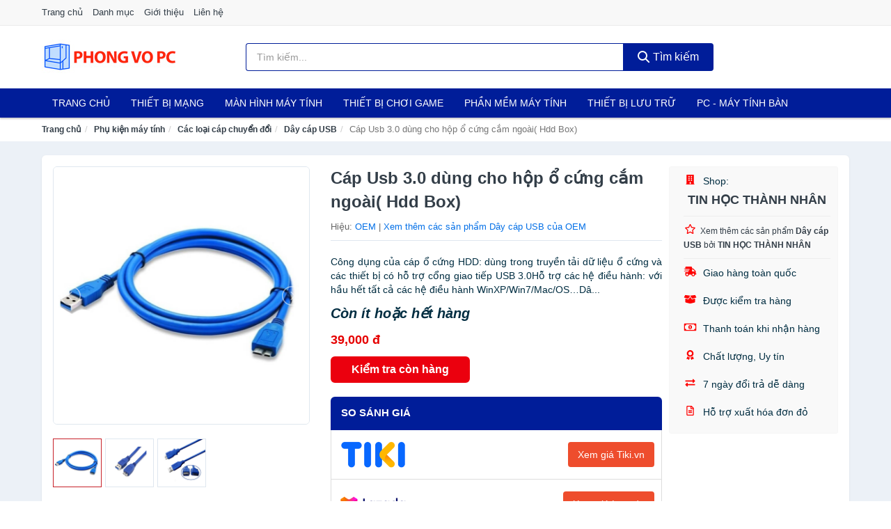

--- FILE ---
content_type: text/html; charset=UTF-8
request_url: https://phongvopc.com/cap-usb-3-0-dung-cho-hop-o-cung-cam-ngoai-hdd-box-nti14111658.html
body_size: 13497
content:
<!DOCTYPE html><html lang="vi"><head prefix="og: http://ogp.me/ns# fb: http://ogp.me/ns/fb# article: http://ogp.me/ns/article#"><meta charset="utf-8"><!--[if IE]><meta http-equiv='X-UA-Compatible' content='IE=edge,chrome=1'><![endif]--><meta name="viewport" content="width=device-width,minimum-scale=1,initial-scale=1"><title>Cáp Usb 3.0 dùng cho hộp ổ cứng cắm ngoài( Hdd Box) - Dây cáp USB Hiệu OEM | PhongVoPC.Com</title><meta name="description" content="Công dụng của cáp ổ cứng HDD: dùng trong truyền tải dữ liệu ổ cứng và các thiết bị có hỗ trợ cổng giao tiếp USB 3.0Hỗ trợ các hệ điều hành: với hầu hết tất cả các hệ điều hành WinXP/Win7/Mac/OS…Dâ..."><meta name="keywords" content="Cáp Usb 3.0 dùng cho hộp ổ cứng cắm ngoài( Hdd Box)"><meta name="robots" content="noodp"/><meta itemprop="name" content="Cáp Usb 3.0 dùng cho hộp ổ cứng cắm ngoài( Hdd Box) - Dây cáp USB Hiệu OEM | PhongVoPC.Com"><meta itemprop="description" content="Công dụng của cáp ổ cứng HDD: dùng trong truyền tải dữ liệu ổ cứng và các thiết bị có hỗ trợ cổng giao tiếp USB 3.0Hỗ trợ các hệ điều hành: với hầu hết tất cả các hệ điều hành WinXP/Win7/Mac/OS…Dâ..."><meta itemprop="image" content="https://salt.tikicdn.com/ts/product/cc/c5/e3/ea97e732a4ef9a5a8a5b4a46951308c1.jpg"><meta name="twitter:card" content="summary"><meta name="twitter:site" content="PhongVoPC.Com"><meta name="twitter:title" content="Cáp Usb 3.0 dùng cho hộp ổ cứng cắm ngoài( Hdd Box) - Dây cáp USB Hiệu OEM | PhongVoPC.Com"><meta name="twitter:description" content="Công dụng của cáp ổ cứng HDD: dùng trong truyền tải dữ liệu ổ cứng và các thiết bị có hỗ trợ cổng giao tiếp USB 3.0Hỗ trợ các hệ điều hành: với hầu hết tất cả các hệ điều hành WinXP/Win7/Mac/OS…Dâ..."><meta name="twitter:creator" content="@PhongVoPC.Com"><meta name="twitter:image" content="https://salt.tikicdn.com/ts/product/cc/c5/e3/ea97e732a4ef9a5a8a5b4a46951308c1.jpg"><meta property="og:title" content="Cáp Usb 3.0 dùng cho hộp ổ cứng cắm ngoài( Hdd Box) - Dây cáp USB Hiệu OEM | PhongVoPC.Com" /><meta property="og:type" content="website" /><meta property="og:url" content="https://phongvopc.com/cap-usb-3-0-dung-cho-hop-o-cung-cam-ngoai-hdd-box-nti14111658.html" /><meta property="og:image" content="https://salt.tikicdn.com/ts/product/cc/c5/e3/ea97e732a4ef9a5a8a5b4a46951308c1.jpg" /><meta property="og:description" content="Công dụng của cáp ổ cứng HDD: dùng trong truyền tải dữ liệu ổ cứng và các thiết bị có hỗ trợ cổng giao tiếp USB 3.0Hỗ trợ các hệ điều hành: với hầu hết tất cả các hệ điều hành WinXP/Win7/Mac/OS…Dâ..." /><meta property="og:locale" content="vi_VN" /><meta property="og:site_name" content="Phong Vo PC" /><meta property="fb:app_id" content=""/><link rel="canonical" href="https://phongvopc.com/cap-usb-3-0-dung-cho-hop-o-cung-cam-ngoai-hdd-box-nti14111658.html" /><link rel="apple-touch-icon" sizes="180x180" href="https://c.mgg.vn/d/phongvopc.com/img/icons/apple-touch-icon.png"><link rel="icon" type="image/png" sizes="32x32" href="https://c.mgg.vn/d/phongvopc.com/img/icons/favicon-32x32.png"><link rel="icon" type="image/png" sizes="16x16" href="https://c.mgg.vn/d/phongvopc.com/img/icons/favicon-16x16.png"><link rel="manifest" href="https://phongvopc.com/webmanifest.json"><link rel="mask-icon" href="https://c.mgg.vn/d/phongvopc.com/img/icons/safari-pinned-tab.svg" color="#001d99"><link rel="shortcut icon" href="/favicon.ico"><meta name="apple-mobile-web-app-title" content="Phong Vo PC"><meta name="application-name" content="Phong Vo PC"><meta name="msapplication-TileColor" content="#001d99"><meta name="msapplication-TileImage" content="https://c.mgg.vn/d/phongvopc.com/img/icons/mstile-144x144.png"><meta name="msapplication-config" content="https://c.mgg.vn/d/phongvopc.com/img/icons/browserconfig.xml"><meta name="theme-color" content="#001d99"><style type="text/css">html{font-family:-apple-system,BlinkMacSystemFont,"Segoe UI",Roboto,"Helvetica Neue",Arial,"Noto Sans",sans-serif,"Apple Color Emoji","Segoe UI Emoji","Segoe UI Symbol","Noto Color Emoji";-webkit-text-size-adjust:100%;-ms-text-size-adjust:100%}body{margin:0}article,aside,details,figcaption,figure,footer,header,hgroup,main,menu,nav,section,summary{display:block}audio,canvas,progress,video{display:inline-block;vertical-align:baseline}audio:not([controls]){display:none;height:0}[hidden],template{display:none}a{background-color:transparent}a:active,a:hover{outline:0}abbr[title]{border-bottom:1px dotted}b,strong{font-weight:600}dfn{font-style:italic}h1{margin:.67em 0;font-size:2em}mark{color:#000;background:#ff0}small{font-size:80%}sub,sup{position:relative;font-size:75%;line-height:0;vertical-align:baseline}sup{top:-.5em}sub{bottom:-.25em}img{border:0}svg:not(:root){overflow:hidden}figure{margin:1em 40px}hr{height:0;-webkit-box-sizing:content-box;-moz-box-sizing:content-box;box-sizing:content-box}pre{overflow:auto}code,kbd,pre,samp{font-family:monospace,monospace;font-size:1em}button,input,optgroup,select,textarea{margin:0;font:inherit;color:inherit}button{overflow:visible}button,select{text-transform:none}button,html input[type=button],input[type=reset],input[type=submit]{-webkit-appearance:button;cursor:pointer}button[disabled],html input[disabled]{cursor:default}button::-moz-focus-inner,input::-moz-focus-inner{padding:0;border:0}input{line-height:normal}input[type=checkbox],input[type=radio]{-webkit-box-sizing:border-box;-moz-box-sizing:border-box;box-sizing:border-box;padding:0}input[type=number]::-webkit-inner-spin-button,input[type=number]::-webkit-outer-spin-button{height:auto}input[type=search]{-webkit-box-sizing:content-box;-moz-box-sizing:content-box;box-sizing:content-box;-webkit-appearance:textfield}input[type=search]::-webkit-search-cancel-button,input[type=search]::-webkit-search-decoration{-webkit-appearance:none}fieldset{padding:.35em .625em .75em;margin:0 2px;border:1px solid silver}legend{padding:0;border:0}textarea{overflow:auto}optgroup{font-weight:600}table{border-spacing:0;border-collapse:collapse}td,th{padding:0}</style><link href="https://c.mgg.vn/d/phongvopc.com/css/s1.css" rel="stylesheet"><!--[if lt IE 9]><script src="https://oss.maxcdn.com/html5shiv/3.7.3/html5shiv.min.js"></script><script src="https://oss.maxcdn.com/respond/1.4.2/respond.min.js"></script><![endif]--><link rel="amphtml" href="https://phongvopc.com/cap-usb-3-0-dung-cho-hop-o-cung-cam-ngoai-hdd-box-nti14111658.html?amp"><link href="https://c.mgg.vn/d/a/ls.css" rel="stylesheet"><script src="https://cdn.onesignal.com/sdks/OneSignalSDK.js" async=""></script><script>var OneSignal = window.OneSignal || [];OneSignal.push(function() {OneSignal.init({appId: "7c251a20-82fe-474c-ae01-1103d5450612"});});</script></head><body itemscope="" itemtype="http://schema.org/WebPage"><div id="header-top"><header itemscope="" itemtype="http://schema.org/WPHeader"><div id="top-header" class="hidden-xs"><div class="container"><div class="row"><div class="col-sm-12"><a href="https://phongvopc.com/" title="Trang chủ">Trang chủ</a> <a href="https://phongvopc.com/danh-muc/" title="Danh mục">Danh mục</a> <a href="https://phongvopc.com/p/gioi-thieu.html" title="Giới thiệu">Giới thiệu</a> <a href="https://phongvopc.com/p/lien-he.html" title="Liên hệ">Liên hệ</a></div></div></div></div><div id="main-header"><div class="container"><div class="row"><div class="col-xs-12 col-sm-4 col-md-3"><button type="button" class="visible-xs bnam-menu is-closed" data-toggle="offcanvas" aria-label="Menu"><span class="hamb-top"></span><span class="hamb-middle"></span><span class="hamb-bottom"></span></button><a href="https://phongvopc.com/" class="logo" itemprop="headline" title="PhongVoPC.Com"><img data-original="https://c.mgg.vn/d/phongvopc.com/img/logo_header.jpg" class="lazy" alt="Phong Vo PC" src="[data-uri]" width="auto" height="auto"><noscript><img src="https://c.mgg.vn/d/phongvopc.com/img/logo_header.jpg" alt="Phong Vo PC" srcset="https://c.mgg.vn/d/phongvopc.com/img/logo_header@2x.jpg 2x"></noscript><span class="hidden" itemprop="description">Phong Vo PC</span></a></div><div id="header-search" class="hidden-xs col-sm-8 col-md-7"><form method="GET" action="https://phongvopc.com/" itemprop="potentialAction" itemscope="" itemtype="http://schema.org/SearchAction"><meta itemprop="target" content="https://phongvopc.com/?s={s}"><div class="input-group form"><input type="text" name="s" class="form-control" placeholder="Tìm kiếm..." aria-label="Tìm kiếm hiệu" value="" id="search-top"><span class="input-group-btn"><button class="btn btn-search-top" type="submit"><span class="s-icon"><span class="s-icon-circle"></span><span class="s-icon-rectangle"></span></span> Tìm kiếm</button></span></div></form></div></div></div></div></header></div><div id="search-mobi" class="container visible-xs"><div class="row"><div class="col-xs-12"><form method="GET" action="https://phongvopc.com/"><div class="input-group form"><input name="s" class="search-top form-control" placeholder="Tìm kiếm..." value="" type="text" aria-label="Tìm kiếm hiệu"><span class="input-group-btn"><button class="btn btn-danger btn-search-top" type="submit">Tìm kiếm</button></span></div></form></div></div></div><div id="header-nav"><div class="container"><nav id="main-nav" itemscope itemtype="http://schema.org/SiteNavigationElement" aria-label="Main navigation"><ul class="menu"><li><a href="https://phongvopc.com/" title="Trang chủ">Trang chủ</a></li><li class="dropdown o-col"><a href="https://phongvopc.com/thiet-bi-mang-2892/" title="Thiết bị mạng">Thiết bị mạng</a><ul class="dropdown-menu"><li><a href="https://phongvopc.com/bo-phat-wifi-di-dong-3g4g-mifi-4574/" title="Bộ Phát Wifi Di Động 3G/4G - Mifi">Bộ Phát Wifi Di Động 3G/4G - Mifi</a></li><li><a href="https://phongvopc.com/thiet-bi-phat-song-wifi-13379/" title="Thiết bị phát sóng Wifi">Thiết bị phát sóng Wifi</a></li><li><a href="https://phongvopc.com/card-mang-7590/" title="Card mạng">Card mạng</a></li><li><a href="https://phongvopc.com/bo-kich-song-wifi-4572/" title="Bộ kích sóng Wifi">Bộ kích sóng Wifi</a></li><li><a href="https://phongvopc.com/switch-bo-chia-mang-4683/" title="Bộ chia mạng - Switch">Bộ chia mạng - Switch</a></li><li><a href="https://phongvopc.com/bo-chuyen-doi-transceivers-29123/" title="Bộ chuyển đổi - Transceivers">Bộ chuyển đổi - Transceivers</a></li><li><a href="https://phongvopc.com/powerline-ethernet-adapter-4575/" title="Mở rộng mạng qua đường điện - Powerline Ethernet">Mở rộng mạng qua đường điện - Powerline Ethernet</a></li><li><a href="https://phongvopc.com/modem-adsl-4814/" title="Modem ADSL">Modem ADSL</a></li><li><a href="https://phongvopc.com/ang-ten-mang-29125/" title="Ăng-ten mạng">Ăng-ten mạng</a></li><li><a href="https://phongvopc.com/phu-kien-thiet-bi-mang-4871/" title="Phụ kiện thiết bị mạng">Phụ kiện thiết bị mạng</a></li></ul></li><li class="dropdown o-col"><a href="https://phongvopc.com/man-hinh-may-tinh-2894/" title="Màn hình máy tính">Màn hình máy tính</a><ul class="dropdown-menu"><li><a href="https://phongvopc.com/man-hinh-gaming-12901/" title="Màn hình Gaming">Màn hình Gaming</a></li><li><a href="https://phongvopc.com/man-hinh-do-hoa-29159/" title="Màn hình đồ họa">Màn hình đồ họa</a></li><li><a href="https://phongvopc.com/man-hinh-pho-thong-29161/" title="Màn hình phổ thông">Màn hình phổ thông</a></li><li><a href="https://phongvopc.com/man-hinh-di-dong-29163/" title="Màn hình di động">Màn hình di động</a></li></ul></li><li class="dropdown o-col"><a href="https://phongvopc.com/thiet-bi-choi-game-2896/" title="Thiết bị chơi game">Thiết bị chơi game</a><ul class="dropdown-menu"><li><a href="https://phongvopc.com/dia-game-12905/" title="Đĩa Game">Đĩa Game</a></li><li><a href="https://phongvopc.com/ghe-gaming-7502/" title="Ghế Gaming">Ghế Gaming</a></li><li><a href="https://phongvopc.com/may-choi-game-console-8480/" title="Máy chơi game - Console">Máy chơi game - Console</a></li><li><a href="https://phongvopc.com/phu-kien-gaming-6971/" title="Phụ kiện Gaming">Phụ kiện Gaming</a></li><li><a href="https://phongvopc.com/tay-bam-game-thiet-bi-dieu-khien-9242/" title="Tay bấm game - Thiết bị điều khiển">Tay bấm game - Thiết bị điều khiển</a></li></ul></li><li><a href="https://phongvopc.com/phan-mem-may-tinh-6484/" title="Phần mềm máy tính">Phần mềm máy tính</a></li><li class="dropdown o-col"><a href="https://phongvopc.com/thiet-bi-luu-tru-8289/" title="Thiết bị lưu trữ">Thiết bị lưu trữ</a><ul class="dropdown-menu"><li><a href="https://phongvopc.com/usb-luu-tru-2057/" title="USB">USB</a></li><li><a href="https://phongvopc.com/dia-trang-bang-cuon-29067/" title="Đĩa trắng - Băng cuộn">Đĩa trắng - Băng cuộn</a></li><li><a href="https://phongvopc.com/o-cung-di-dong-gan-ngoai-2056/" title="Ổ cứng di động">Ổ cứng di động</a></li><li><a href="https://phongvopc.com/o-cung-gan-trong-29073/" title="Ổ cứng gắn trong">Ổ cứng gắn trong</a></li><li><a href="https://phongvopc.com/thiet-bi-luu-tru-qua-mang-nas-5578/" title="Thiết bị lưu trữ qua mạng NAS">Thiết bị lưu trữ qua mạng NAS</a></li><li><a href="https://phongvopc.com/case-o-cung-hop-dung-hdd-box-dock-o-cung-5579/" title="Case ổ cứng, hộp đựng HDD box, dock ổ cứng">Case ổ cứng, hộp đựng HDD box, dock ổ cứng</a></li></ul></li><li class="dropdown o-col"><a href="https://phongvopc.com/pc-may-tinh-ban-8322/" title="PC - Máy tính Bàn">PC - Máy tính Bàn</a><ul class="dropdown-menu"><li><a href="https://phongvopc.com/may-tinh-all-in-one-8323/" title="Máy tính All in one">Máy tính All in one</a></li><li><a href="https://phongvopc.com/mini-pc-7598/" title="Mini PC">Mini PC</a></li><li><a href="https://phongvopc.com/may-tinh-de-ban-lap-rap-5401/" title="Máy tính để bàn lắp ráp">Máy tính để bàn lắp ráp</a></li><li><a href="https://phongvopc.com/towers-may-chu-server-29243/" title="Towers - Máy Chủ - Server">Towers - Máy Chủ - Server</a></li><li><a href="https://phongvopc.com/may-tinh-bo-thuong-hieu-29245/" title="Máy tính bộ thương hiệu">Máy tính bộ thương hiệu</a></li></ul></li><li class="dropdown o-col"><a href="https://phongvopc.com/laptop-8324/" title="Laptop">Laptop</a><ul class="dropdown-menu"><li><a href="https://phongvopc.com/laptop-2-trong-1-29237/" title="Laptop 2 trong 1">Laptop 2 trong 1</a></li><li><a href="https://phongvopc.com/laptop-truyen-thong-29239/" title="Laptop truyền thống">Laptop truyền thống</a></li><li><a href="https://phongvopc.com/macbook-imac-2687/" title="Macbook">Macbook</a></li><li><a href="https://phongvopc.com/chromebooks-29241/" title="Chromebooks">Chromebooks</a></li><li><a href="https://phongvopc.com/laptop-gaming-5813/" title="Laptop Gaming">Laptop Gaming</a></li></ul></li><li class="dropdown"><a href="https://phongvopc.com/linh-kien-may-tinh-8358/" title="Linh kiện máy tính">Linh kiện máy tính</a><ul class="dropdown-menu"><li><a href="https://phongvopc.com/nguon-may-tinh-29129/" title="Nguồn máy tính">Nguồn máy tính</a></li><li><a href="https://phongvopc.com/bo-luu-dien-ups-12193/" title="Bộ lưu điện - UPS">Bộ lưu điện - UPS</a></li><li><a href="https://phongvopc.com/mainboard-board-mach-chu-12185/" title="Mainboard - Board mạch chủ">Mainboard - Board mạch chủ</a></li><li><a href="https://phongvopc.com/bo-vi-xu-ly-cpu-12191/" title="Bộ vi xử lý CPU">Bộ vi xử lý CPU</a></li><li><a href="https://phongvopc.com/vo-case-thung-may-12189/" title="Vỏ case - Thùng máy">Vỏ case - Thùng máy</a></li><li><a href="https://phongvopc.com/he-thong-tan-nhiet-29131/" title="Hệ thống tản nhiệt">Hệ thống tản nhiệt</a></li><li><a href="https://phongvopc.com/card-man-hinh-vga-12187/" title="Card màn hình - VGA">Card màn hình - VGA</a></li><li><a href="https://phongvopc.com/sound-card-card-am-thanh-12195/" title="Sound card - Card âm thanh">Sound card - Card âm thanh</a></li><li><a href="https://phongvopc.com/ram-may-tinh-2909/" title="RAM Máy Tính">RAM Máy Tính</a></li><li><a href="https://phongvopc.com/o-dia-quang-29137/" title="Ổ đĩa quang">Ổ đĩa quang</a></li><li><a href="https://phongvopc.com/io-port-cards-29139/" title="I/O Port Cards">I/O Port Cards</a></li><li><a href="https://phongvopc.com/thiet-bi-streaming-va-capture-cards-29143/" title="Thiết bị Streaming và Capture Cards">Thiết bị Streaming và Capture Cards</a></li><li><a href="https://phongvopc.com/kvm-switches-switch-hdmi-29145/" title="KVM Switches - Switch HDMI">KVM Switches - Switch HDMI</a></li><li><a href="https://phongvopc.com/linh-kien-may-tinh-khac-12197/" title="Linh kiện máy tính khác">Linh kiện máy tính khác</a></li><li><a href="https://phongvopc.com/linh-kien-thay-the-cho-laptop-29147/" title="Linh kiện thay thế cho Laptop">Linh kiện thay thế cho Laptop</a></li></ul></li><li class="dropdown o-col"><a href="https://phongvopc.com/am-thanh-va-phu-kien-8444/" title="Âm thanh và phụ kiện">Âm thanh và phụ kiện</a><ul class="dropdown-menu"><li><a href="https://phongvopc.com/tai-nghe-co-day-2033/" title="Tai nghe có dây">Tai nghe có dây</a></li><li><a href="https://phongvopc.com/tai-nghe-bluetooth-2040/" title="Tai nghe bluetooth">Tai nghe bluetooth</a></li><li><a href="https://phongvopc.com/loa-nghe-nhac-2034/" title="Loa nghe nhạc">Loa nghe nhạc</a></li><li><a href="https://phongvopc.com/micro-28871/" title="Micro">Micro</a></li><li><a href="https://phongvopc.com/dac-va-amplifier-di-dong-20399/" title="DAC và Amplifier di động">DAC và Amplifier di động</a></li><li><a href="https://phongvopc.com/may-thu-va-may-phat-am-thanh-28885/" title="Máy thu và máy phát âm thanh">Máy thu và máy phát âm thanh</a></li><li><a href="https://phongvopc.com/phu-kien-am-thanh-30603/" title="Phụ kiện âm thanh">Phụ kiện âm thanh</a></li></ul></li><li class="dropdown"><a href="https://phongvopc.com/thiet-bi-van-phong-13113/" title="Thiết bị văn phòng">Thiết bị văn phòng</a><ul class="dropdown-menu"><li><a href="https://phongvopc.com/may-in-photocopy-2537/" title="Máy in - Photocopy">Máy in - Photocopy</a></li><li><a href="https://phongvopc.com/muc-in-va-toner-4761/" title="Mực in và Toner">Mực in và Toner</a></li><li><a href="https://phongvopc.com/giay-in-8315/" title="Giấy in">Giấy in</a></li><li><a href="https://phongvopc.com/may-chieu-va-phu-kien-may-chieu-2893/" title="Máy chiếu và phụ kiện máy chiếu">Máy chiếu và phụ kiện máy chiếu</a></li><li><a href="https://phongvopc.com/may-scan-ma-vach-30249/" title="Máy scan mã vạch">Máy scan mã vạch</a></li><li><a href="https://phongvopc.com/may-scan-tai-lieu-4771/" title="Máy Scan tài liệu">Máy Scan tài liệu</a></li><li><a href="https://phongvopc.com/may-huy-tai-lieu-10318/" title="Máy hủy tài liệu">Máy hủy tài liệu</a></li><li><a href="https://phongvopc.com/may-cham-cong-13115/" title="Máy chấm công">Máy chấm công</a></li><li><a href="https://phongvopc.com/may-fax-8317/" title="Máy Fax">Máy Fax</a></li><li><a href="https://phongvopc.com/may-dem-tien-29235/" title="Máy đếm tiền">Máy đếm tiền</a></li><li><a href="https://phongvopc.com/thiet-bi-truyen-thong-hoi-nghi-13119/" title="Thiết bị truyền thông hội nghị">Thiết bị truyền thông hội nghị</a></li></ul></li><li class="dropdown o-col"><a href="https://phongvopc.com/phu-kien-may-tinh-28899/" title="Phụ kiện máy tính">Phụ kiện máy tính</a><ul class="dropdown-menu"><li><a href="https://phongvopc.com/dung-cu-ve-sinh-va-sua-chua-28901/" title="Dụng cụ vệ sinh và sửa chữa">Dụng cụ vệ sinh và sửa chữa</a></li><li><a href="https://phongvopc.com/phu-kien-laptop-8024/" title="Phụ kiện laptop">Phụ kiện laptop</a></li><li><a href="https://phongvopc.com/webcam-may-tinh-5109/" title="Webcam máy tính">Webcam máy tính</a></li><li><a href="https://phongvopc.com/but-trinh-chieu-28917/" title="Bút trình chiếu">Bút trình chiếu</a></li><li><a href="https://phongvopc.com/ban-di-chuot-mieng-lot-chuot-2060/" title="Bàn di chuột - Miếng lót chuột">Bàn di chuột - Miếng lót chuột</a></li><li><a href="https://phongvopc.com/phu-kien-phim-chuot-van-phong-28919/" title="Phụ kiện phím chuột văn phòng">Phụ kiện phím chuột văn phòng</a></li><li><a href="https://phongvopc.com/phu-kien-phim-chuot-choi-game-28921/" title="Phụ kiện phím chuột chơi game">Phụ kiện phím chuột chơi game</a></li><li><a href="https://phongvopc.com/tai-nghe-may-tinh-28931/" title="Tai nghe máy tính">Tai nghe máy tính</a></li><li><a href="https://phongvopc.com/cong-cu-do-hoa-thiet-bi-cam-ung-28935/" title="Công cụ đồ họa - Thiết bị cảm ứng">Công cụ đồ họa - Thiết bị cảm ứng</a></li><li><a href="https://phongvopc.com/cac-loai-cap-chuyen-doi-12525/" title="Các loại cáp chuyển đổi">Các loại cáp chuyển đổi</a></li></ul></li></ul></nav></div></div><div class="overlay"></div><script type="application/ld+json">{"@context":"http://schema.org","@type":"BreadcrumbList","itemListElement":[{"@type":"ListItem","position":1,"item":{"@id":"https://phongvopc.com/","name":"Phong Vo PC"}},{"@type":"ListItem","position":2,"item":{"@id":"https://phongvopc.com/phu-kien-may-tinh-28899/","name":"Phụ kiện máy tính"}},{"@type":"ListItem","position":3,"item":{"@id":"https://phongvopc.com/cac-loai-cap-chuyen-doi-12525/","name":"Các loại cáp chuyển đổi"}},{"@type":"ListItem","position":4,"item":{"@id":"https://phongvopc.com/day-cap-usb-28951/","name":"Dây cáp USB"}},{"@type":"ListItem","position":5,"item":{"@id":"https://phongvopc.com/cap-usb-3-0-dung-cho-hop-o-cung-cam-ngoai-hdd-box-nti14111658.html","name":"Cáp Usb 3.0 dùng cho hộp ổ cứng cắm ngoài( Hdd Box)"}}]}</script><div id="breadcrumb"><div class="container"><ol class="breadcrumb"><li><a href="https://phongvopc.com/" title="Trang chủ Phong Vo PC">Trang chủ</a></li><li><a href="https://phongvopc.com/phu-kien-may-tinh-28899/" title="Phụ kiện máy tính">Phụ kiện máy tính</a></li><li><a href="https://phongvopc.com/cac-loai-cap-chuyen-doi-12525/" title="Các loại cáp chuyển đổi">Các loại cáp chuyển đổi</a></li><li><a href="https://phongvopc.com/day-cap-usb-28951/" title="Dây cáp USB">Dây cáp USB</a></li><li class="active hidden-xs">Cáp Usb 3.0 dùng cho hộp ổ cứng cắm ngoài( Hdd Box)</li></ol></div></div><script type="application/ld+json">{"@context":"http://schema.org/","@type":"Product","name":"C\u00e1p Usb 3.0 d\u00f9ng cho h\u1ed9p \u1ed5 c\u1ee9ng c\u1eafm ngo\u00e0i( Hdd Box)","image":"https://salt.tikicdn.com/ts/product/cc/c5/e3/ea97e732a4ef9a5a8a5b4a46951308c1.jpg","description":"C\u00f4ng d\u1ee5ng c\u1ee7a c\u00e1p \u1ed5 c\u1ee9ng HDD: d\u00f9ng trong truy\u1ec1n t\u1ea3i d\u1eef li\u1ec7u \u1ed5 c\u1ee9ng v\u00e0 c\u00e1c thi\u1ebft b\u1ecb c\u00f3 h\u1ed7 tr\u1ee3 c\u1ed5ng giao ti\u1ebfp USB 3.0H\u1ed7 tr\u1ee3 c\u00e1c h\u1ec7 \u0111i\u1ec1u h\u00e0nh: v\u1edbi h\u1ea7u h\u1ebft t\u1ea5t c\u1ea3 c\u00e1c h\u1ec7 \u0111i\u1ec1u h\u00e0nh WinXP/Win7/Mac/OS\u2026D\u00e2...","url":"https://phongvopc.com/cap-usb-3-0-dung-cho-hop-o-cung-cam-ngoai-hdd-box-nti14111658.html","itemCondition":"http://schema.org/NewCondition","sku":"7928932756365","mpn":"7928932756365","brand":{"@type":"Thing","name":"OEM"},"offers":{"@type":"Offer","price":39000,"priceCurrency":"VND","priceValidUntil":"2027-12-31","url":"https://phongvopc.com/cap-usb-3-0-dung-cho-hop-o-cung-cam-ngoai-hdd-box-nti14111658.html","itemCondition":"http://schema.org/NewCondition","availability":"http://schema.org/InStock","seller":{"@type":"Organization","name":"TIN H\u1eccC TH\u00c0NH NH\u00c2N"}}}</script><main><div id="product_main" class="page-wrapper"><div class="container"><section><div class="product-detail div-shadow"><div class="row"><div class="col-xs-12 col-sm-4"><ul id="imageGallery" class="gallery list-unstyled" style="max-height:660px;overflow:hidden"><li data-thumb="https://salt.tikicdn.com/cache/280x280/ts/product/cc/c5/e3/ea97e732a4ef9a5a8a5b4a46951308c1.jpg" data-src="https://salt.tikicdn.com/ts/product/cc/c5/e3/ea97e732a4ef9a5a8a5b4a46951308c1.jpg"><img src="https://salt.tikicdn.com/ts/product/cc/c5/e3/ea97e732a4ef9a5a8a5b4a46951308c1.jpg" alt="Cáp Usb 3.0 dùng cho hộp ổ cứng cắm ngoài( Hdd Box)" /></li><li data-thumb="https://salt.tikicdn.com/cache/280x280/ts/product/41/d0/b4/934e780aff1f9e69cae828daa1abc2e0.jpg" data-src="https://salt.tikicdn.com/ts/product/41/d0/b4/934e780aff1f9e69cae828daa1abc2e0.jpg"><img src="https://salt.tikicdn.com/ts/product/41/d0/b4/934e780aff1f9e69cae828daa1abc2e0.jpg" alt="Cáp Usb 3.0 dùng cho hộp ổ cứng cắm ngoài( Hdd Box)" /></li><li data-thumb="https://salt.tikicdn.com/cache/280x280/ts/product/b9/94/14/90bf0aab01e660b17be6e142dbbfa4ec.jpg" data-src="https://salt.tikicdn.com/ts/product/b9/94/14/90bf0aab01e660b17be6e142dbbfa4ec.jpg"><img src="https://salt.tikicdn.com/ts/product/b9/94/14/90bf0aab01e660b17be6e142dbbfa4ec.jpg" alt="Cáp Usb 3.0 dùng cho hộp ổ cứng cắm ngoài( Hdd Box)" /></li></ul></div><div class="col-xs-12 col-sm-8"><div class="row"><div class="col-xs-12 col-sm-8"><div id="product-short"><div class="product-head"><h1 class="page-title">Cáp Usb 3.0 dùng cho hộp ổ cứng cắm ngoài( Hdd Box)</h1><span class="brand" style="margin-bottom:5px">Hiệu: <a href="https://phongvopc.com/hieu/oem/" title="Hiệu OEM">OEM</a> | <a href="https://phongvopc.com/day-cap-usb-28951/?hieu=oem" title="Dây cáp USB của hiệu OEM">Xem thêm các sản phẩm Dây cáp USB của OEM</a></span></div><div id="product-att"><h2 class="hidden">Mô tả ngắn</h2>Công dụng của cáp ổ cứng HDD: dùng trong truyền tải dữ liệu ổ cứng và các thiết bị có hỗ trợ cổng giao tiếp USB 3.0Hỗ trợ các hệ điều hành: với hầu hết tất cả các hệ điều hành WinXP/Win7/Mac/OS…Dâ...</div><div class="product-price-wrap"><div class="product-status"><strong><i>Còn ít hoặc hết hàng</i></strong></div><div class="product-price">39,000 đ</div><div class="wrap-btn-buy"><a href="#So_Sanh_Gia" class="hidden ssg" title="So Sánh Giá"><svg viewBox="0 0 15 15" id="showMenu" tabindex="0"><path d="m .5.5h2.2l2.5 10.5h7.2l2.1-7.5h-10.8" fill="none" stroke-linecap="round" stroke-linejoin="round" stroke-miterlimit="10"></path><circle cx="6" cy="13.5" r="1"></circle><circle cx="11.5" cy="13.5" r="1"></circle><path d="m7.5 7h3" fill="none" stroke-linecap="round" stroke-miterlimit="10"></path><path d="m9 8.5v-3" fill="none" stroke-linecap="round" stroke-miterlimit="10"></path></svg> SO SÁNH GIÁ</a><a href="https://phongvopc.com/mua/ti14111429.html" target="_blank" class="btn btn-danger btn-buy-now" title="Kiểm tra tình trạng còn hàng hay hết" rel="nofollow">Kiểm tra còn hàng</a></div><div class="check-price" id="So_Sanh_Gia"><h3>So sánh giá <span class="hidden ssg-close">&times;</span></h3><ul><li><a href="https://phongvopc.com/mua/ti14111429.html?d=tiki" target="_blank" title="Check giá Tiki" rel="nofollow"><img data-original="https://c.mgg.vn/d/a/tiki.png" src="[data-uri]" alt="Tiki" class="lazy" style="width:100px;height:50px"><span class="btn btn-danger">Xem giá Tiki.vn</span></a></li><li><a href="https://phongvopc.com/mua/ti14111429.html?d=lazada" target="_blank" title="Check giá Lazada" rel="nofollow"><img data-original="https://c.mgg.vn/d/a/lazada.png" src="[data-uri]" alt="Lazada" class="lazy" style="width:100px;height:50px"><span class="btn btn-danger">Xem giá Lazada</span></a></li><li><a href="https://phongvopc.com/mua/ti14111429.html?d=shopee" target="_blank" title="Check giá Shopee" rel="nofollow"><img data-original="https://c.mgg.vn/d/a/shopee.png" src="[data-uri]" alt="Shopee" class="lazy" style="width:100px;height:50px"><span class="btn btn-danger">Xem giá Shopee</span></a></li></ul></div></div></div></div><div class="col-xs-12 col-sm-4"><div id="product-seller"><style type="text/css">.right-box-tiki{background-color:#f9f9f9;border:1px solid #f6f6f6;padding:10px 10px 10px 20px;border-radius:3px}.right-box-tiki ul{list-style:none;padding:0;margin:0}.right-box-tiki ul li{padding:10px 0}.right-box-tiki i{color:#fe0100;padding-right:5px}.right-box-tiki svg{color:#fe0100;padding-right:5px;height:14px;fill:currentColor;min-width:24px}.right-box-tiki .right-box-seller{display:block;padding-bottom:10px;border-bottom:1px solid #eee}.right-box-tiki .right-box-seller .right-box-a{display:block;text-align:center;font-size:18px;padding-top:5px;padding-bottom:10px;border-bottom:1px solid #eee;margin-bottom:10px}@media only screen and (max-width: 767px) {.right-box-tiki{padding:5px 5px 5px 10px}.right-box-tiki ul li{padding:5px 0}}</style><div class="right-box-tiki"><div class="right-box-seller"><span><svg xmlns="http://www.w3.org/2000/svg" viewBox="0 0 448 512"><path d="M436 480h-20V24c0-13.255-10.745-24-24-24H56C42.745 0 32 10.745 32 24v456H12c-6.627 0-12 5.373-12 12v20h448v-20c0-6.627-5.373-12-12-12zM128 76c0-6.627 5.373-12 12-12h40c6.627 0 12 5.373 12 12v40c0 6.627-5.373 12-12 12h-40c-6.627 0-12-5.373-12-12V76zm0 96c0-6.627 5.373-12 12-12h40c6.627 0 12 5.373 12 12v40c0 6.627-5.373 12-12 12h-40c-6.627 0-12-5.373-12-12v-40zm52 148h-40c-6.627 0-12-5.373-12-12v-40c0-6.627 5.373-12 12-12h40c6.627 0 12 5.373 12 12v40c0 6.627-5.373 12-12 12zm76 160h-64v-84c0-6.627 5.373-12 12-12h40c6.627 0 12 5.373 12 12v84zm64-172c0 6.627-5.373 12-12 12h-40c-6.627 0-12-5.373-12-12v-40c0-6.627 5.373-12 12-12h40c6.627 0 12 5.373 12 12v40zm0-96c0 6.627-5.373 12-12 12h-40c-6.627 0-12-5.373-12-12v-40c0-6.627 5.373-12 12-12h40c6.627 0 12 5.373 12 12v40zm0-96c0 6.627-5.373 12-12 12h-40c-6.627 0-12-5.373-12-12V76c0-6.627 5.373-12 12-12h40c6.627 0 12 5.373 12 12v40z"/></svg> Shop:</span><span class="right-box-a"><a href="https://phongvopc.com/shop/tin-hoc-thanh-nhan/" title="Shop TIN HỌC THÀNH NHÂN"><strong>TIN HỌC THÀNH NHÂN</strong></a></span><a href="https://phongvopc.com/day-cap-usb-28951/?shop=tin-hoc-thanh-nhan" title="Dây cáp USB bán bởi TIN HỌC THÀNH NHÂN"><svg xmlns="http://www.w3.org/2000/svg" viewBox="0 0 576 512"><path d="M528.1 171.5L382 150.2 316.7 17.8c-11.7-23.6-45.6-23.9-57.4 0L194 150.2 47.9 171.5c-26.2 3.8-36.7 36.1-17.7 54.6l105.7 103-25 145.5c-4.5 26.3 23.2 46 46.4 33.7L288 439.6l130.7 68.7c23.2 12.2 50.9-7.4 46.4-33.7l-25-145.5 105.7-103c19-18.5 8.5-50.8-17.7-54.6zM388.6 312.3l23.7 138.4L288 385.4l-124.3 65.3 23.7-138.4-100.6-98 139-20.2 62.2-126 62.2 126 139 20.2-100.6 98z"/></svg><small>Xem thêm các sản phẩm <strong>Dây cáp USB</strong> bởi <strong>TIN HỌC THÀNH NHÂN</strong></small></a></div><ul><li><svg xmlns="http://www.w3.org/2000/svg" viewBox="0 0 640 512"><path d="M624 352h-16V243.9c0-12.7-5.1-24.9-14.1-33.9L494 110.1c-9-9-21.2-14.1-33.9-14.1H416V48c0-26.5-21.5-48-48-48H112C85.5 0 64 21.5 64 48v48H8c-4.4 0-8 3.6-8 8v16c0 4.4 3.6 8 8 8h272c4.4 0 8 3.6 8 8v16c0 4.4-3.6 8-8 8H40c-4.4 0-8 3.6-8 8v16c0 4.4 3.6 8 8 8h208c4.4 0 8 3.6 8 8v16c0 4.4-3.6 8-8 8H8c-4.4 0-8 3.6-8 8v16c0 4.4 3.6 8 8 8h208c4.4 0 8 3.6 8 8v16c0 4.4-3.6 8-8 8H64v128c0 53 43 96 96 96s96-43 96-96h128c0 53 43 96 96 96s96-43 96-96h48c8.8 0 16-7.2 16-16v-32c0-8.8-7.2-16-16-16zM160 464c-26.5 0-48-21.5-48-48s21.5-48 48-48 48 21.5 48 48-21.5 48-48 48zm320 0c-26.5 0-48-21.5-48-48s21.5-48 48-48 48 21.5 48 48-21.5 48-48 48zm80-208H416V144h44.1l99.9 99.9V256z"/></svg> Giao hàng toàn quốc</li><li><svg xmlns="http://www.w3.org/2000/svg" viewBox="0 0 640 512"><path d="M425.7 256c-16.9 0-32.8-9-41.4-23.4L320 126l-64.2 106.6c-8.7 14.5-24.6 23.5-41.5 23.5-4.5 0-9-.6-13.3-1.9L64 215v178c0 14.7 10 27.5 24.2 31l216.2 54.1c10.2 2.5 20.9 2.5 31 0L551.8 424c14.2-3.6 24.2-16.4 24.2-31V215l-137 39.1c-4.3 1.3-8.8 1.9-13.3 1.9zm212.6-112.2L586.8 41c-3.1-6.2-9.8-9.8-16.7-8.9L320 64l91.7 152.1c3.8 6.3 11.4 9.3 18.5 7.3l197.9-56.5c9.9-2.9 14.7-13.9 10.2-23.1zM53.2 41L1.7 143.8c-4.6 9.2.3 20.2 10.1 23l197.9 56.5c7.1 2 14.7-1 18.5-7.3L320 64 69.8 32.1c-6.9-.8-13.5 2.7-16.6 8.9z"/></svg> Được kiểm tra hàng</li><li><svg xmlns="http://www.w3.org/2000/svg" viewBox="0 0 640 512"><path d="M320 144c-53.02 0-96 50.14-96 112 0 61.85 42.98 112 96 112 53 0 96-50.13 96-112 0-61.86-42.98-112-96-112zm40 168c0 4.42-3.58 8-8 8h-64c-4.42 0-8-3.58-8-8v-16c0-4.42 3.58-8 8-8h16v-55.44l-.47.31a7.992 7.992 0 0 1-11.09-2.22l-8.88-13.31a7.992 7.992 0 0 1 2.22-11.09l15.33-10.22a23.99 23.99 0 0 1 13.31-4.03H328c4.42 0 8 3.58 8 8v88h16c4.42 0 8 3.58 8 8v16zM608 64H32C14.33 64 0 78.33 0 96v320c0 17.67 14.33 32 32 32h576c17.67 0 32-14.33 32-32V96c0-17.67-14.33-32-32-32zm-16 272c-35.35 0-64 28.65-64 64H112c0-35.35-28.65-64-64-64V176c35.35 0 64-28.65 64-64h416c0 35.35 28.65 64 64 64v160z"/></svg> Thanh toán khi nhận hàng</li><li><svg xmlns="http://www.w3.org/2000/svg" viewBox="0 0 384 512"><path d="M97.12 362.63c-8.69-8.69-4.16-6.24-25.12-11.85-9.51-2.55-17.87-7.45-25.43-13.32L1.2 448.7c-4.39 10.77 3.81 22.47 15.43 22.03l52.69-2.01L105.56 507c8 8.44 22.04 5.81 26.43-4.96l52.05-127.62c-10.84 6.04-22.87 9.58-35.31 9.58-19.5 0-37.82-7.59-51.61-21.37zM382.8 448.7l-45.37-111.24c-7.56 5.88-15.92 10.77-25.43 13.32-21.07 5.64-16.45 3.18-25.12 11.85-13.79 13.78-32.12 21.37-51.62 21.37-12.44 0-24.47-3.55-35.31-9.58L252 502.04c4.39 10.77 18.44 13.4 26.43 4.96l36.25-38.28 52.69 2.01c11.62.44 19.82-11.27 15.43-22.03zM263 340c15.28-15.55 17.03-14.21 38.79-20.14 13.89-3.79 24.75-14.84 28.47-28.98 7.48-28.4 5.54-24.97 25.95-45.75 10.17-10.35 14.14-25.44 10.42-39.58-7.47-28.38-7.48-24.42 0-52.83 3.72-14.14-.25-29.23-10.42-39.58-20.41-20.78-18.47-17.36-25.95-45.75-3.72-14.14-14.58-25.19-28.47-28.98-27.88-7.61-24.52-5.62-44.95-26.41-10.17-10.35-25-14.4-38.89-10.61-27.87 7.6-23.98 7.61-51.9 0-13.89-3.79-28.72.25-38.89 10.61-20.41 20.78-17.05 18.8-44.94 26.41-13.89 3.79-24.75 14.84-28.47 28.98-7.47 28.39-5.54 24.97-25.95 45.75-10.17 10.35-14.15 25.44-10.42 39.58 7.47 28.36 7.48 24.4 0 52.82-3.72 14.14.25 29.23 10.42 39.59 20.41 20.78 18.47 17.35 25.95 45.75 3.72 14.14 14.58 25.19 28.47 28.98C104.6 325.96 106.27 325 121 340c13.23 13.47 33.84 15.88 49.74 5.82a39.676 39.676 0 0 1 42.53 0c15.89 10.06 36.5 7.65 49.73-5.82zM97.66 175.96c0-53.03 42.24-96.02 94.34-96.02s94.34 42.99 94.34 96.02-42.24 96.02-94.34 96.02-94.34-42.99-94.34-96.02z"/></svg> Chất lượng, Uy tín</li><li><svg xmlns="http://www.w3.org/2000/svg" viewBox="0 0 512 512"><path d="M0 168v-16c0-13.255 10.745-24 24-24h360V80c0-21.367 25.899-32.042 40.971-16.971l80 80c9.372 9.373 9.372 24.569 0 33.941l-80 80C409.956 271.982 384 261.456 384 240v-48H24c-13.255 0-24-10.745-24-24zm488 152H128v-48c0-21.314-25.862-32.08-40.971-16.971l-80 80c-9.372 9.373-9.372 24.569 0 33.941l80 80C102.057 463.997 128 453.437 128 432v-48h360c13.255 0 24-10.745 24-24v-16c0-13.255-10.745-24-24-24z"/></svg> 7 ngày đổi trả dễ dàng</li><li><svg xmlns="http://www.w3.org/2000/svg" viewBox="0 0 384 512"><path d="M288 248v28c0 6.6-5.4 12-12 12H108c-6.6 0-12-5.4-12-12v-28c0-6.6 5.4-12 12-12h168c6.6 0 12 5.4 12 12zm-12 72H108c-6.6 0-12 5.4-12 12v28c0 6.6 5.4 12 12 12h168c6.6 0 12-5.4 12-12v-28c0-6.6-5.4-12-12-12zm108-188.1V464c0 26.5-21.5 48-48 48H48c-26.5 0-48-21.5-48-48V48C0 21.5 21.5 0 48 0h204.1C264.8 0 277 5.1 286 14.1L369.9 98c9 8.9 14.1 21.2 14.1 33.9zm-128-80V128h76.1L256 51.9zM336 464V176H232c-13.3 0-24-10.7-24-24V48H48v416h288z"/></svg> Hỗ trợ xuất hóa đơn đỏ</li></ul></div></div></div></div></div></div></div><div class="product-box"><div class="row"><div class="col-xs-12"><div id="product-related"><h3>Sản phẩm tương tự</h3><div class="row"><div class="col-xs-6 col-sm-3 col-md-2 ip"><a href="https://phongvopc.com/thiet-bi-chuyen-doi-usb-2-0-ra-nti15346165.html" title="Thiết bị chuyển đổi USB 2.0 ra LAN RJ45 (Trắng)"><div><img src="https://c.mgg.vn/d/phongvopc.com/img/no-pro.jpg" alt="img"><img data-original="https://salt.tikicdn.com/cache/200x200/ts/product/72/4b/23/776dfc9e24a4eda8e90e96ac10382d2e.jpg" class="lazy bn-abg" src="https://c.mgg.vn/d/phongvopc.com/img/no-pro.jpg" alt="Thiết bị chuyển đổi USB 2.0 ra LAN RJ45 (Trắng)"><noscript><img src="https://salt.tikicdn.com/cache/200x200/ts/product/72/4b/23/776dfc9e24a4eda8e90e96ac10382d2e.jpg"></noscript></div><span>Thiết bị chuyển đổi USB 2.0 ra LAN RJ45 (Trắng)</span><span>40.900 đ</span></a></div><div class="col-xs-6 col-sm-3 col-md-2 ip"><a href="https://phongvopc.com/day-nguon-2-dau-usb-duc-dai-1m-nti46727362.html" title="DÂY NGUỒN 2 ĐẦU USB ĐỰC DÀI 1M"><div><img src="https://c.mgg.vn/d/phongvopc.com/img/no-pro.jpg" alt="img"><img data-original="https://salt.tikicdn.com/cache/200x200/ts/product/6e/09/e4/0e779d11a58243074ed2d2616cb77be8.jpg" class="lazy bn-abg" src="https://c.mgg.vn/d/phongvopc.com/img/no-pro.jpg" alt="DÂY NGUỒN 2 ĐẦU USB ĐỰC DÀI 1M"><noscript><img src="https://salt.tikicdn.com/cache/200x200/ts/product/6e/09/e4/0e779d11a58243074ed2d2616cb77be8.jpg"></noscript></div><span>DÂY NGUỒN 2 ĐẦU USB ĐỰC DÀI 1M</span><span>28.000 đ</span></a></div><div class="col-xs-6 col-sm-3 col-md-2 ip"><a href="https://phongvopc.com/cap-usb-3-0-sang-hdmi-ho-tro-full-nti14615496.html" title="Cáp USB 3.0 sang HDMI Hỗ Trợ Full HD 1080p dùng cho Windows và MacOS"><div><img src="https://c.mgg.vn/d/phongvopc.com/img/no-pro.jpg" alt="img"><img data-original="https://salt.tikicdn.com/cache/200x200/ts/product/6d/b4/07/8f56299887c0c3d163c1c9fa603b206c.jpg" class="lazy bn-abg" src="https://c.mgg.vn/d/phongvopc.com/img/no-pro.jpg" alt="Cáp USB 3.0 sang HDMI Hỗ Trợ Full HD 1080p dùng cho Windows và MacOS"><noscript><img src="https://salt.tikicdn.com/cache/200x200/ts/product/6d/b4/07/8f56299887c0c3d163c1c9fa603b206c.jpg"></noscript></div><span>Cáp USB 3.0 sang HDMI Hỗ Trợ Full HD 1080p dùng cho Windows và MacOS</span><span>185.000 đ</span></a></div></div></div></div><div class="col-xs-12"><div class="tab-wrap div-shadow"><a href="#gioithieu" class="active">Giới thiệu<span class="hidden-xs"> sản phẩm</span></a><a href="#thongtin"><span class="hidden-xs">Thông tin </span>chi tiết</a></div><div id="product-info" class="div-shadow"><div id="gioithieu"><h2>Giới thiệu Cáp Usb 3.0 dùng cho hộp ổ cứng cắm ngoài( Hdd Box)</h2><ul> <li>Công dụng của cáp ổ cứng HDD: dùng trong truyền tải dữ liệu ổ cứng và các thiết bị có hỗ trợ cổng giao tiếp USB 3.0</li> <li>Hỗ trợ các hệ điều hành: với hầu hết tất cả các hệ điều hành WinXP/Win7/Mac/OS…</li> </ul> <p>Dây USB 3.0 dùng cho ổ cứng cắm ngoài.</p> <p>Dây chuẩn USB 3.0 tốc độ truyền dữ liệu cực nhanh lên đến 4.8Gps…<br />Chuẩn USB 3.0 AM-MicroBM<br />Tốc độ truyền dữ liệu 4.8Gbps<br />Dùng cho ổ cứng di động USB 3.0</p> <p>                                                                     <img src="https://salt.tikicdn.com/ts/tmp/cc/c5/e3/cdba67c1be83229dd5d200931c016fe8.jpg" /></p><p>Giá sản phẩm trên Tiki đã bao gồm thuế theo luật hiện hành. Bên cạnh đó, tuỳ vào loại sản phẩm, hình thức và địa chỉ giao hàng mà có thể phát sinh thêm chi phí khác như phí vận chuyển, phụ phí hàng cồng kềnh, thuế nhập khẩu (đối với đơn hàng giao từ nước ngoài có giá trị trên 1 triệu đồng).....</p><br><a href="https://giacoin.com/tienao/okt/" title="Giá OKT" target="_blank" ref="noopener">Giá OKT</a></div><div id="gioithieuthem" class="text-center" style="position: relative;top: -66px;height: 66px;width: 100%;background: linear-gradient(180deg, rgba(255,255,255,0.5) 0%, #fff 100%);padding-top: 66px;"><a href="https://phongvopc.com/mua/ti14111429.html" class="btn btn-default" target="_blank" title="Xem thêm thông tin" style="color:#0d6efd;border-color:#0d6efd">Xem thêm thông tin sản phẩm</a></div><div id="thongtin" itemscope="" itemtype="https://schema.org/Table"><h2 itemprop="about">Thông tin chi tiết</h2><div class="table-responsive"><table class="table table-bordered"><tr><th>Thương hiệu</th><td>OEM</td></tr><tr><th>SKU</th><td>7928932756365</td></tr></table></div></div><div id="tag"><h2>Từ khóa</h2><p><a href="https://phongvopc.com/tag/cap-usb-b-ti/" title="cap usb b" rel="tag">cap usb b</a> <a href="https://phongvopc.com/tag/cap-may-in-ti/" title="cáp máy in" rel="tag">cáp máy in</a> <a href="https://phongvopc.com/tag/cap-chuyen-doi-ti/" title="cáp chuyển đổi" rel="tag">cáp chuyển đổi</a> <a href="https://phongvopc.com/tag/cap-chuyen-doi-5v-sang-12v-ti/" title="cáp chuyển đổi 5v sang 12v" rel="tag">cáp chuyển đổi 5v sang 12v</a> <a href="https://phongvopc.com/tag/dau-chuyen-usb-sang-type-c-ti/" title="đầu chuyển usb sang type c" rel="tag">đầu chuyển usb sang type c</a> <a href="https://phongvopc.com/tag/cap-chuyen-type-c-sang-usb-ti/" title="cáp chuyển type c sang usb" rel="tag">cáp chuyển type c sang usb</a> <a href="https://phongvopc.com/tag/day-cap-chuyen-doi-usb-sang-lan-ti/" title="dây cáp chuyển đổi usb sang lan" rel="tag">dây cáp chuyển đổi usb sang lan</a> <a href="https://phongvopc.com/tag/usb-to-lan-ti/" title="usb to lan" rel="tag">usb to lan</a> <a href="https://phongvopc.com/tag/day-midi-ti/" title="dây midi" rel="tag">dây midi</a> <a href="https://phongvopc.com/tag/day-midi-usb-ti/" title="dây midi usb" rel="tag">dây midi usb</a> <a href="https://phongvopc.com/tag/ugreen-ti/" title="ugreen" rel="tag">ugreen</a> <a href="https://phongvopc.com/tag/cap-type-c-noi-dai-ugreen-ti/" title="cáp type c nối dài ugreen" rel="tag">cáp type c nối dài ugreen</a> <a href="https://phongvopc.com/tag/2-dau-usb-ti/" title="2 đầu usb" rel="tag">2 đầu usb</a> <a href="https://phongvopc.com/tag/usb-to-3-5-ti/" title="úsb to 3.5" rel="tag">úsb to 3.5</a> <a href="https://phongvopc.com/tag/cap-usb-mini-ti/" title="cáp usb mini" rel="tag">cáp usb mini</a> <a href="https://phongvopc.com/tag/ps2-sang-usb-ti/" title="ps2 sang usb" rel="tag">ps2 sang usb</a> <a href="https://phongvopc.com/tag/day-cap-mini-usb-ti/" title="dây cáp mini usb" rel="tag">dây cáp mini usb</a> <a href="https://phongvopc.com/tag/dc-to-usb-ti/" title="dc to usb" rel="tag">dc to usb</a> <a href="https://phongvopc.com/tag/usb-5m-ti/" title="usb 5m" rel="tag">usb 5m</a> <a href="https://phongvopc.com/tag/usb-ra-lan-ti/" title="usb ra lan" rel="tag">usb ra lan</a> <a href="https://phongvopc.com/tag/cap-usb-3-0-cho-o-cung-di-dong-ti/" title="cáp usb 3.0 cho ổ cứng di động" rel="tag">cáp usb 3.0 cho ổ cứng di động</a> <a href="https://phongvopc.com/tag/cap-nap-chuong-trinh-plc-mitsubishi-fx-ti/" title="cáp nạp chương trình plc mitsubishi fx" rel="tag">cáp nạp chương trình plc mitsubishi fx</a> <a href="https://phongvopc.com/tag/cap-sac-urgreen-ti/" title="cáp sạc urgreen" rel="tag">cáp sạc urgreen</a> <a href="https://phongvopc.com/tag/cap-usb-goc-ti/" title="cáp usb góc" rel="tag">cáp usb góc</a> <a href="https://phongvopc.com/tag/demalogica-ti/" title="demalogica" rel="tag">demalogica</a> <a href="https://phongvopc.com/tag/usb-to-rs422-485-ti/" title="usb to rs422/485" rel="tag">usb to rs422/485</a> <a href="https://phongvopc.com/tag/usb-noi-dai-cao-cap-ti/" title="usb nối dài cao cấp" rel="tag">usb nối dài cao cấp</a> <a href="https://phongvopc.com/tag/cap-sac-va-truyen-du-lieu-usb-2-0-sang-usb-type-c-dai-tu-0-25-3m-ugreen-us141-ti/" title="cáp sạc và truyền dữ liệu usb 2.0 sang usb type c, dài từ 0.25-3m ugreen us141" rel="tag">cáp sạc và truyền dữ liệu usb 2.0 sang usb type c, dài từ 0.25-3m ugreen us141</a> <a href="https://phongvopc.com/tag/cap-chuyen-doi-usb-ra-am-thanh-cong-3-5-ti/" title="cáp chuyển đổi usb ra âm thanh cổng 3.5" rel="tag">cáp chuyển đổi usb ra âm thanh cổng 3.5</a> <a href="https://phongvopc.com/tag/unitek-gigabit-ti/" title="unitek gigabit" rel="tag">unitek gigabit</a></p></div>Liên kết: <a href="https://thefaceshop360.net/sp/kem-nen-power-perfection-bb-cream-spf37-pa-fmgt-20g/" title="Kem nền đa năng Power Perfection BB Cream SPF37 PA++ fmgt The Face Shop (20g)" target="_blank" ref="noopener">Kem nền đa năng Power Perfection BB Cream SPF37 PA++ fmgt The Face Shop (20g)</a></div></div></div></div></section></div></div></main><footer id="footer"><div id="footer_main"><div class="container"><div class="row"><div class="col-xs-12 col-sm-8 col-md-5"><a class="footer-logo" href="https://phongvopc.com/" title="Phong Vo PC"><img data-original="https://c.mgg.vn/d/phongvopc.com/img/logo_header.jpg" class="lazy" src="https://c.mgg.vn/d/phongvopc.com/img/no-pro.jpg" alt="Phong Vo PC"><noscript><img src="https://c.mgg.vn/d/phongvopc.com/img/logo_header.jpg" alt="Phong Vo PC"></noscript></a><p>PhongVoPC.Com chuyên cung cấp thông tin giá cả máy vi tính xách tay, laptop, máy bàn, PC, mini PC, máy trạm, màn hình, thiết bị Gaming, thiết bị lưu trữ, thiết bị mạng, phần mềm bản quyền... Bằng khả năng sẵn có cùng sự nỗ lực không ngừng, chúng tôi đã tổng hợp hơn 260000 sản phẩm, giúp bạn có thể so sánh giá, tìm giá rẻ nhất trước khi mua. <strong>Chúng tôi không bán hàng.</strong></p></div><div class="col-xs-12 col-sm-5 col-md-2"><h4>Về Phong Vo PC</h4><ul><li><a href="https://phongvopc.com/p/gioi-thieu.html" title="Giới thiệu">Giới thiệu</a></li><li><a href="https://phongvopc.com/p/chinh-sach-bao-mat.html" title="Chính sách bảo mật">Chính sách bảo mật</a></li><li><a href="https://phongvopc.com/p/dieu-khoan-su-dung.html" title="Điều khoản sử dụng">Điều khoản sử dụng</a></li><li><a href="https://phongvopc.com/p/mien-tru-trach-nhiem.html" title="Miễn trừ trách nhiệm">Miễn trừ trách nhiệm</a></li><li><a href="https://phongvopc.com/danh-muc/" title="Danh mục">Danh mục</a></li><li><a href="https://phongvopc.com/hieu/" title="Danh sách hiệu">Danh sách hiệu</a></li><li><a href="https://phongvopc.com/shop/" title="Danh sách shop">Danh sách shop</a></li><li><a href="https://phongvopc.com/tag/" title="Danh sách từ khóa">Danh sách từ khóa</a></li><li><a href="https://mgg.vn/ma-giam-gia/tiki-vn/" title="Mã giảm giá Tiki" target="_blank" rel="dofollow noopener">Mã giảm giá Tiki</a></li><li><a href="https://mgg.vn/ma-giam-gia/lazada/" title="Mã giảm giá Lazada" target="_blank" rel="dofollow noopener">Mã giảm giá Lazada</a></li><li><a href="https://mgg.vn/ma-giam-gia/shopee/" title="Mã giảm giá Shopee" target="_blank" rel="dofollow noopener">Mã giảm giá Shopee</a></li><li><a href="https://phongvopc.com/p/lien-he.html" title="Liên hệ">Liên hệ</a></li></ul></div><div class="col-xs-12 col-sm-5 col-md-2"><h4>Chuyên mục</h4><ul><li><a href="https://phongvopc.com/thiet-bi-mang-2892/" title="Thiết bị mạng">Thiết bị mạng</a></li><li><a href="https://phongvopc.com/man-hinh-may-tinh-2894/" title="Màn hình máy tính">Màn hình máy tính</a></li><li><a href="https://phongvopc.com/thiet-bi-choi-game-2896/" title="Thiết bị chơi game">Thiết bị chơi game</a></li><li><a href="https://phongvopc.com/phan-mem-may-tinh-6484/" title="Phần mềm máy tính">Phần mềm máy tính</a></li><li><a href="https://phongvopc.com/thiet-bi-luu-tru-8289/" title="Thiết bị lưu trữ">Thiết bị lưu trữ</a></li><li><a href="https://phongvopc.com/pc-may-tinh-ban-8322/" title="PC - Máy tính Bàn">PC - Máy tính Bàn</a></li><li><a href="https://phongvopc.com/laptop-8324/" title="Laptop">Laptop</a></li><li><a href="https://phongvopc.com/linh-kien-may-tinh-8358/" title="Linh kiện máy tính">Linh kiện máy tính</a></li><li><a href="https://phongvopc.com/am-thanh-va-phu-kien-8444/" title="Âm thanh và phụ kiện">Âm thanh và phụ kiện</a></li><li><a href="https://phongvopc.com/thiet-bi-van-phong-13113/" title="Thiết bị văn phòng">Thiết bị văn phòng</a></li><li><a href="https://phongvopc.com/phu-kien-may-tinh-28899/" title="Phụ kiện máy tính">Phụ kiện máy tính</a></li></ul></div><div class="col-xs-12 col-sm-6 col-md-3"><h4>Liên hệ</h4><ul><li>Địa chỉ: <strong>Phong Vo PC</strong> Điện Biên Phủ, Phường 6, Quận 3, Tp.HCM</li><li>Email: lienhe@phongvopc.com</li></ul></div></div></div></div><div class="container-fluid" id="footer_bottom"><div class="row"><div class="col-xs-12">© 2026 – <a href="https://phongvopc.com/" title="PhongVoPC.Com">PhongVoPC.Com</a> - <a href="https://phongvopc.com/" title="PhongVoPC.Com">Phong Vo PC</a>.</div></div></div></footer><script src="https://c.mgg.vn/d/a/j.js"></script><script type="text/javascript">$(document).ready(function(){$('.bnam-menu, .overlay').click(function(){if ($('#header-nav').hasClass('bmenu')) {$('#header-nav').removeClass('bmenu');$('.overlay').hide();$('.bnam-menu').removeClass('is-open').addClass('is-closed');} else {$('#header-nav').addClass('bmenu');$('.overlay').show();$('.bnam-menu').removeClass('is-closed').addClass('is-open');}});0<$("img.lazy").length&&$("img.lazy").lazyload({effect:"fadeIn",effectspeed:300});
});</script>
<script src="https://c.mgg.vn/d/a/ls.js"></script><script type="text/javascript">$(".product-size ul li").click(function(){$(this).toggleClass("active");});$(document).ready(function(){$("#imageGallery").lightSlider({gallery:true,item:1,loop:true,thumbItem:5,slideMargin:0,enableDrag:true,currentPagerPosition:'left'});$(".ssg,.ssg-close").click(function(e){$(".check-price").toggleClass("active");e.preventDefault()})});</script><script defer src="https://static.cloudflareinsights.com/beacon.min.js/vcd15cbe7772f49c399c6a5babf22c1241717689176015" integrity="sha512-ZpsOmlRQV6y907TI0dKBHq9Md29nnaEIPlkf84rnaERnq6zvWvPUqr2ft8M1aS28oN72PdrCzSjY4U6VaAw1EQ==" data-cf-beacon='{"version":"2024.11.0","token":"2aceb0028aac49e98bd7e75849b35777","r":1,"server_timing":{"name":{"cfCacheStatus":true,"cfEdge":true,"cfExtPri":true,"cfL4":true,"cfOrigin":true,"cfSpeedBrain":true},"location_startswith":null}}' crossorigin="anonymous"></script>
</body></html>